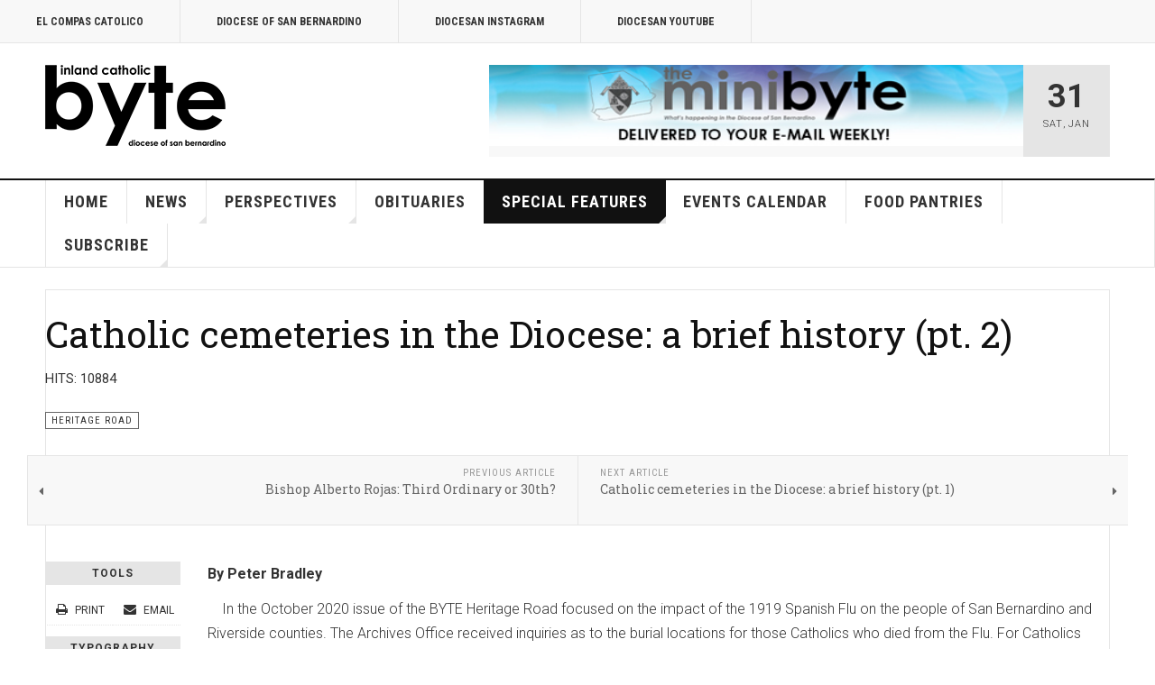

--- FILE ---
content_type: text/html; charset=utf-8
request_url: https://www.icbyte.org/index.php/special-sections/heritage-road/2592-catholic-cemeteries-in-the-diocese-a-brief-history-pt-2
body_size: 9024
content:

<!DOCTYPE html>
<html lang="en-gb" dir="ltr"
	  class='layout-magazine com_content view-article itemid-502 j31 mm-hover '>

<head>
	<base href="https://www.icbyte.org/index.php/special-sections/heritage-road/2592-catholic-cemeteries-in-the-diocese-a-brief-history-pt-2" />
	<meta http-equiv="content-type" content="text/html; charset=utf-8" />
	<meta name="author" content="jramirez" />
	<meta name="generator" content="Joomla! - Open Source Content Management" />
	<title>Catholic cemeteries in the Diocese: a brief history (pt. 2)</title>
	<link href="/templates/ja_teline_v/favicon.ico" rel="shortcut icon" type="image/vnd.microsoft.icon" />
	<link href="/t3-assets/css/css-cf12e-71647.css" rel="stylesheet" type="text/css" media="all" />
	<link href="/t3-assets/css/css-2e25f-22597.css" rel="stylesheet" type="text/css" media="all" />
	<script type="application/json" class="joomla-script-options new">{"csrf.token":"38cef7994e800047e3f3dbf620802825","system.paths":{"root":"","base":""}}</script>
	<script src="/t3-assets/js/js-9709a-68183.js" type="text/javascript"></script>
	<script type="text/javascript">
(function(d){
					  var js, id = 'powr-js', ref = d.getElementsByTagName('script')[0];
					  if (d.getElementById(id)) {return;}
					  js = d.createElement('script'); js.id = id; js.async = true;
					  js.src = 'https://www.icbyte.org/plugins/content/powrshortcodes/powr_joomla.js';
					  js.setAttribute('powr-token','rw7ClY8oZj1589910598');
					  js.setAttribute('external-type','joomla');
					  ref.parentNode.insertBefore(js, ref);
					}(document));
	var ja_base_uri = "";

	</script>

	
<!-- META FOR IOS & HANDHELD -->
	<meta name="viewport" content="width=device-width, initial-scale=1.0, maximum-scale=1.0, user-scalable=no"/>
	<style type="text/stylesheet">
		@-webkit-viewport   { width: device-width; }
		@-moz-viewport      { width: device-width; }
		@-ms-viewport       { width: device-width; }
		@-o-viewport        { width: device-width; }
		@viewport           { width: device-width; }
	</style>
	<script type="text/javascript">
		//<![CDATA[
		if (navigator.userAgent.match(/IEMobile\/10\.0/)) {
			var msViewportStyle = document.createElement("style");
			msViewportStyle.appendChild(
				document.createTextNode("@-ms-viewport{width:auto!important}")
			);
			document.getElementsByTagName("head")[0].appendChild(msViewportStyle);
		}
		//]]>
	</script>
<meta name="HandheldFriendly" content="true"/>
<meta name="apple-mobile-web-app-capable" content="YES"/>
<!-- //META FOR IOS & HANDHELD -->



<!-- GOOGLE FONTS -->
<link href='https://fonts.googleapis.com/css?family=Roboto:400,400italic,300,300italic,700,700italic' rel='stylesheet' type='text/css'>
<link href='https://fonts.googleapis.com/css?family=Roboto+Slab:400,300,700' rel='stylesheet' type='text/css'>
<link href='https://fonts.googleapis.com/css?family=Roboto+Condensed:700,400' rel='stylesheet' type='text/css'>
<!--//GOOGLE FONTS -->


<!-- Le HTML5 shim and media query for IE8 support -->
<!--[if lt IE 9]>
<script src="//html5shim.googlecode.com/svn/trunk/html5.js"></script>
<script type="text/javascript" src="/plugins/system/t3/base-bs3/js/respond.min.js"></script>
<![endif]-->

<!-- You can add Google Analytics here or use T3 Injection feature -->
<!-- Go to www.addthis.com/dashboard to customize your tools -->
<script type="text/javascript" src="//s7.addthis.com/js/300/addthis_widget.js#pubid=ra-57fd5c7c7d43e96c"></script>


</head>

<body class="tmpl-ja_teline_v">
<!-- Go to www.addthis.com/dashboard to customize your tools -->
<div class="addthis_inline_share_toolbox"></div>

<div class="t3-wrapper"> <!-- Need this wrapper for off-canvas menu. Remove if you don't use of-canvas -->

  
	<!-- TOPBAR -->
	<div class="t3-topbar">

		<div class="top-left">
			<nav class="t3-topnav">
				<ul class="nav nav-pills nav-stacked menu">
<li class="item-604"><a href="https://elcompascatolico.org" class="" target="_blank" rel="noopener noreferrer">El Compas Catolico </a></li><li class="item-605"><a href="https://www.sbdiocese.org" class="" target="_blank" rel="noopener noreferrer">Diocese of San Bernardino </a></li><li class="item-695"><a href="https://www.instagram.com/sbdiocese/" class="" target="_blank" rel="noopener noreferrer">Diocesan Instagram </a></li><li class="item-696"><a href="https://www.youtube.com/user/sanbernardinodiocese" class="" target="_blank" rel="noopener noreferrer">Diocesan YouTube </a></li></ul>

			</nav>
		</div>

		<div class="top-right">
			
		</div>

	</div>

		<!-- //TOP BAR -->


	
<!-- HEADER -->
<header id="t3-header" class="t3-header">
	<div class="container">
		<div class="row">

			<div class="col-md-5 header-left">

				<!-- OFF CANVAS TOGGLE -->
				
<button class="btn btn-default off-canvas-toggle" type="button" data-pos="left" data-nav="#t3-off-canvas" data-effect="off-canvas-effect-1">
  <i class="fa fa-bars"></i>
</button>

<div id="t3-off-canvas" class="t3-off-canvas">

  <div class="t3-off-canvas-header">
    <h2 class="t3-off-canvas-header-title">Sidebar</h2>
    <button type="button" class="close" data-dismiss="modal" aria-hidden="true">&times;</button>
  </div>

  <div class="t3-off-canvas-body">
    <div class="t3-module module " id="Mod235"><div class="module-inner"><div class="module-ct"><ul class="nav nav-pills nav-stacked menu">
<li class="item-487"><a href="/index.php/home2" class="">Home</a></li><li class="item-559 parent"><a href="/index.php/news" class="">News</a></li><li class="item-477 parent"><a href="/index.php/perspectives" class="">Perspectives</a></li><li class="item-503"><a href="/index.php/obituaries" class="">Obituaries</a></li><li class="item-511 active deeper dropdown parent"><a href="/index.php/special-sections" class=" dropdown-toggle" data-toggle="dropdown">Special Features<em class="caret"></em></a><ul class="dropdown-menu"><li class="item-746"><a href="/index.php/special-sections/bishop-rojas-priesthood-anniversary" class="">Bishop Rojas Priesthood Anniversary</a></li><li class="item-701"><a href="/index.php/special-sections/bishop-rojas-episcopal-ordination-anniversary" class="">Bishop Rojas Episcopal Ordination Anniversary</a></li><li class="item-698"><a href="/index.php/special-sections/bishop-barnes-bday" class="">Bishop Barnes Birthday</a></li><li class="item-564"><a href="/index.php/special-sections/40th-anniversary" class="">40th Anniversary</a></li><li class="item-547 parent"><a href="/index.php/special-sections/25th-episcopal-anniversary" class="">25th Episcopal Anniversary</a></li><li class="item-514"><a href="/index.php/special-sections/bishop-s-dinner" class="">Bishop's Dinner</a></li><li class="item-502 current active"><a href="/index.php/special-sections/heritage-road" class="">Heritage Road</a></li><li class="item-510"><a href="/index.php/special-sections/year-of-mercy" class="">Year of Mercy</a></li><li class="item-509"><a href="/index.php/special-sections/sb-12-2-responding-in-faith" class="">SB • 12-2 | Responding in Faith</a></li><li class="item-515"><a href="/index.php/special-sections/holy-hobbies" class="">Holy Hobbies</a></li><li class="item-507"><a href="/index.php/special-sections/pope-francis-us-visit" class="">Pope Francis US Visit</a></li><li class="item-506"><a href="/index.php/special-sections/focus-on-father" class="">Focus on Father</a></li><li class="item-593"><a href="/index.php/special-sections/photo-gallery" class="">Photo Gallery</a></li><li class="item-737"><a href="/index.php/special-sections/bishop-barnes-retirement" class="">Bishop Barnes Retirement</a></li></ul></li><li class="item-567"><a href="/index.php/events-calendar" class="">Events Calendar</a></li><li class="item-609"><a href="/index.php/food-pantries" class="">Food Pantries</a></li><li class="item-700 parent"><a href="https://www.surveymonkey.com/r/byte-subscribe" class="">Subscribe </a></li></ul>
</div></div></div>
  </div>

</div>

				<!-- // OFF CANVAS TOGGLE -->

				<!-- LOGO -->
				<div class="logo">
					<div class="logo-image">
						<a href="/" title="Inland Catholic Byte">
															<img class="logo-img" src="/images/icbflag2.png" alt="Inland Catholic Byte" />
																					<span>Inland Catholic Byte</span>
						</a>
						<small class="site-slogan"></small>
					</div>
				</div>
				<!-- //LOGO -->

			</div>

			<!-- HEADER RIGHT -->
			<div class="col-md-7 header-right">
				<div class="header-right-inner">

					<div class="col trending ">
						<div class="bannergroup">

	<div class="banneritem">
																																																																			<a
							href="/index.php/component/banners/click/1" target="_blank" rel="noopener noreferrer"
							title="miniBYTE">
							<img
								src="https://www.icbyte.org/images/banners/05-20-2020_MiniByte.jpg"
								alt="miniBYTE"
								 width="728"								 height="90"							/>
						</a>
																<div class="clr"></div>
	</div>

</div>

					</div>

					<div class="col calendar">
												<div class="col-inner">
						  <span class="number date">31</span>
						  <div class="text">
						    <span class="day">Sat</span>, <span class="month">Jan</span>
						  </div>
						</div>
					</div>

					
				</div>
			</div>
			<!-- // HEADER RIGHT -->

		</div>
	</div>
</header>
<!-- // HEADER -->


  
<!-- MAIN NAVIGATION -->
<nav id="t3-mainnav" class="wrap navbar navbar-default t3-mainnav">
	<div class="container">

		<!-- Brand and toggle get grouped for better mobile display -->
		<div class="navbar-header">
					</div>

		
		<div class="t3-navbar navbar-collapse collapse">
			<div  class="t3-megamenu animate fading"  data-duration="400" data-responsive="true">
<ul itemscope itemtype="http://www.schema.org/SiteNavigationElement" class="nav navbar-nav level0">
<li itemprop='name'  data-id="487" data-level="1">
<a itemprop='url' class=""  href="/index.php/home2"   data-target="#">Home </a>

</li>
<li itemprop='name' class="dropdown mega" data-id="559" data-level="1">
<a itemprop='url' class=" dropdown-toggle"  href="/index.php/news"   data-target="#" data-toggle="dropdown">News <em class="caret"></em></a>

<div class="nav-child dropdown-menu mega-dropdown-menu"  ><div class="mega-dropdown-inner">
<div class="row">
<div class="col-xs-12 mega-col-nav" data-width="12"><div class="mega-inner">
<ul itemscope itemtype="http://www.schema.org/SiteNavigationElement" class="mega-nav level1">
<li itemprop='name'  data-id="474" data-level="2">
<a itemprop='url' class=""  href="/index.php/news/diocesan-news"   data-target="#">Diocesan News </a>

</li>
<li itemprop='name'  data-id="560" data-level="2">
<a itemprop='url' class=""  href="/index.php/news/parish-news"   data-target="#">Parish News </a>

</li>
<li itemprop='name' class="dropdown-submenu mega" data-id="479" data-level="2">
<a itemprop='url' class=""  href="/index.php/news/school-news"   data-target="#">School News </a>

<div class="nav-child dropdown-menu mega-dropdown-menu"  ><div class="mega-dropdown-inner">
<div class="row">
<div class="col-xs-12 mega-col-nav" data-width="12"><div class="mega-inner">
<ul itemscope itemtype="http://www.schema.org/SiteNavigationElement" class="mega-nav level2">
<li itemprop='name'  data-id="486" data-level="3">
<a itemprop='url' class=""  href="/index.php/news/school-news/about-my-school"   data-target="#">About My School </a>

</li>
</ul>
</div></div>
</div>
</div></div>
</li>
<li itemprop='name'  data-id="607" data-level="2">
<a itemprop='url' class=""  href="/index.php/news/featured-news"   data-target="#">Featured News </a>

</li>
</ul>
</div></div>
</div>
</div></div>
</li>
<li itemprop='name' class="dropdown mega" data-id="477" data-level="1">
<a itemprop='url' class=" dropdown-toggle"  href="/index.php/perspectives"   data-target="#" data-toggle="dropdown">Perspectives <em class="caret"></em></a>

<div class="nav-child dropdown-menu mega-dropdown-menu"  ><div class="mega-dropdown-inner">
<div class="row">
<div class="col-xs-12 mega-col-nav" data-width="12"><div class="mega-inner">
<ul itemscope itemtype="http://www.schema.org/SiteNavigationElement" class="mega-nav level1">
<li itemprop='name' class="dropdown-submenu mega" data-id="480" data-level="2">
<a itemprop='url' class=""  href="/index.php/perspectives/bishops2"   data-target="#">Bishops </a>

<div class="nav-child dropdown-menu mega-dropdown-menu"  ><div class="mega-dropdown-inner">
<div class="row">
<div class="col-xs-12 mega-col-nav" data-width="12"><div class="mega-inner">
<ul itemscope itemtype="http://www.schema.org/SiteNavigationElement" class="mega-nav level2">
<li itemprop='name'  data-id="481" data-level="3">
<a itemprop='url' class=""  href="/index.php/perspectives/bishops2/bishop-gerald-barnes"   data-target="#">Bishop Gerald Barnes </a>

</li>
<li itemprop='name'  data-id="482" data-level="3">
<a itemprop='url' class=""  href="/index.php/perspectives/bishops2/bishop-rutilio-del-riego"   data-target="#">Bishop Rutilio del Riego </a>

</li>
</ul>
</div></div>
</div>
</div></div>
</li>
<li itemprop='name'  data-id="516" data-level="2">
<a itemprop='url' class=""  href="/index.php/perspectives/journey-toward-holiness"   data-target="#">Journey Toward Holiness </a>

</li>
<li itemprop='name'  data-id="829" data-level="2">
<a itemprop='url' class=""  href="/index.php/perspectives/a-paten-for-your-thoughts"   data-target="#">A Paten for Your Thoughts </a>

</li>
<li itemprop='name'  data-id="505" data-level="2">
<a itemprop='url' class=""  href="/index.php/perspectives/joyful-witness"   data-target="#">Joyful Witness </a>

</li>
<li itemprop='name'  data-id="504" data-level="2">
<a itemprop='url' class=""  href="/index.php/perspectives/layman-s-minute"   data-target="#">Layman's Minute </a>

</li>
<li itemprop='name'  data-id="512" data-level="2">
<a itemprop='url' class=""  href="/index.php/perspectives/this-is-our-faith"   data-target="#">This Is Our Faith </a>

</li>
<li itemprop='name'  data-id="563" data-level="2">
<a itemprop='url' class=""  href="/index.php/perspectives/superintendent-s-footnots"   data-target="#">Superintendent's Footnotes </a>

</li>
<li itemprop='name'  data-id="565" data-level="2">
<a itemprop='url' class=""  href="/index.php/perspectives/justice-matters"   data-target="#">Justice Matters </a>

</li>
<li itemprop='name'  data-id="484" data-level="2">
<a itemprop='url' class=""  href="/index.php/perspectives/with-eyes-of-faith"   data-target="#">With Eyes of Faith </a>

</li>
<li itemprop='name'  data-id="716" data-level="2">
<a itemprop='url' class=""  href="/index.php/perspectives/our-domestic-church"   data-target="#">Our Domestic Church </a>

</li>
<li itemprop='name'  data-id="717" data-level="2">
<a itemprop='url' class=""  href="/index.php/perspectives/faith-science"   data-target="#">Faith &amp; Science </a>

</li>
<li itemprop='name'  data-id="718" data-level="2">
<a itemprop='url' class=""  href="/index.php/perspectives/god-is-calling"   data-target="#">God Is Calling </a>

</li>
<li itemprop='name'  data-id="804" data-level="2">
<a itemprop='url' class=""  href="/index.php/perspectives/uncovering-the-eucharist"   data-target="#">Uncovering the Eucharist </a>

</li>
</ul>
</div></div>
</div>
</div></div>
</li>
<li itemprop='name'  data-id="503" data-level="1">
<a itemprop='url' class=""  href="/index.php/obituaries"   data-target="#">Obituaries </a>

</li>
<li itemprop='name' class="active dropdown mega" data-id="511" data-level="1">
<a itemprop='url' class=" dropdown-toggle"  href="/index.php/special-sections"   data-target="#" data-toggle="dropdown">Special Features <em class="caret"></em></a>

<div class="nav-child dropdown-menu mega-dropdown-menu"  ><div class="mega-dropdown-inner">
<div class="row">
<div class="col-xs-12 mega-col-nav" data-width="12"><div class="mega-inner">
<ul itemscope itemtype="http://www.schema.org/SiteNavigationElement" class="mega-nav level1">
<li itemprop='name'  data-id="746" data-level="2">
<a itemprop='url' class=""  href="/index.php/special-sections/bishop-rojas-priesthood-anniversary"   data-target="#">Bishop Rojas Priesthood Anniversary </a>

</li>
<li itemprop='name'  data-id="701" data-level="2">
<a itemprop='url' class=""  href="/index.php/special-sections/bishop-rojas-episcopal-ordination-anniversary"   data-target="#">Bishop Rojas Episcopal Ordination Anniversary </a>

</li>
<li itemprop='name'  data-id="698" data-level="2">
<a itemprop='url' class=""  href="/index.php/special-sections/bishop-barnes-bday"   data-target="#">Bishop Barnes Birthday </a>

</li>
<li itemprop='name'  data-id="564" data-level="2">
<a itemprop='url' class=""  href="/index.php/special-sections/40th-anniversary"   data-target="#">40th Anniversary </a>

</li>
<li itemprop='name' class="dropdown-submenu mega" data-id="547" data-level="2">
<a itemprop='url' class=""  href="/index.php/special-sections/25th-episcopal-anniversary"   data-target="#">25th Episcopal Anniversary </a>

<div class="nav-child dropdown-menu mega-dropdown-menu"  ><div class="mega-dropdown-inner">
<div class="row">
<div class="col-xs-12 mega-col-nav" data-width="12"><div class="mega-inner">
<ul itemscope itemtype="http://www.schema.org/SiteNavigationElement" class="mega-nav level2">
<li itemprop='name'  data-id="548" data-level="3">
<a itemprop='url' class=""  href="/index.php/special-sections/25th-episcopal-anniversary/tributes"   data-target="#">Tributes </a>

</li>
</ul>
</div></div>
</div>
</div></div>
</li>
<li itemprop='name'  data-id="514" data-level="2">
<a itemprop='url' class=""  href="/index.php/special-sections/bishop-s-dinner"   data-target="#">Bishop's Dinner </a>

</li>
<li itemprop='name' class="current active" data-id="502" data-level="2">
<a itemprop='url' class=""  href="/index.php/special-sections/heritage-road"   data-target="#">Heritage Road </a>

</li>
<li itemprop='name'  data-id="510" data-level="2">
<a itemprop='url' class=""  href="/index.php/special-sections/year-of-mercy"   data-target="#">Year of Mercy </a>

</li>
<li itemprop='name'  data-id="509" data-level="2">
<a itemprop='url' class=""  href="/index.php/special-sections/sb-12-2-responding-in-faith"   data-target="#">SB • 12-2 | Responding in Faith </a>

</li>
<li itemprop='name'  data-id="515" data-level="2">
<a itemprop='url' class=""  href="/index.php/special-sections/holy-hobbies"   data-target="#">Holy Hobbies </a>

</li>
<li itemprop='name'  data-id="507" data-level="2">
<a itemprop='url' class=""  href="/index.php/special-sections/pope-francis-us-visit"   data-target="#">Pope Francis US Visit </a>

</li>
<li itemprop='name'  data-id="506" data-level="2">
<a itemprop='url' class=""  href="/index.php/special-sections/focus-on-father"   data-target="#">Focus on Father </a>

</li>
<li itemprop='name'  data-id="593" data-level="2">
<a itemprop='url' class=""  href="/index.php/special-sections/photo-gallery"   data-target="#">Photo Gallery </a>

</li>
<li itemprop='name'  data-id="737" data-level="2">
<a itemprop='url' class=""  href="/index.php/special-sections/bishop-barnes-retirement"   data-target="#">Bishop Barnes Retirement </a>

</li>
</ul>
</div></div>
</div>
</div></div>
</li>
<li itemprop='name'  data-id="567" data-level="1">
<a itemprop='url' class=""  href="/index.php/events-calendar"   data-target="#">Events Calendar </a>

</li>
<li itemprop='name'  data-id="609" data-level="1">
<a itemprop='url' class=""  href="/index.php/food-pantries"   data-target="#">Food Pantries </a>

</li>
<li itemprop='name' class="dropdown mega" data-id="700" data-level="1">
<a itemprop='url' class=" dropdown-toggle"  href="https://www.surveymonkey.com/r/byte-subscribe"   data-target="#" data-toggle="dropdown">Subscribe<em class="caret"></em></a>

<div class="nav-child dropdown-menu mega-dropdown-menu"  ><div class="mega-dropdown-inner">
<div class="row">
<div class="col-xs-12 mega-col-nav" data-width="12"><div class="mega-inner">
<ul itemscope itemtype="http://www.schema.org/SiteNavigationElement" class="mega-nav level1">
<li itemprop='name'  data-id="715" data-level="2">
<a itemprop='url' class=""  href="https://www.surveymonkey.com/r/dsbunsubscribe"   data-target="#">Unsubscribe</a>

</li>
</ul>
</div></div>
</div>
</div></div>
</li>
</ul>
</div>

		</div>

	</div>
</nav>

<script>
	(function ($){
		var maps = [{"id":"474","class":"cat-blue"},{"id":"560","class":"cat-orange"},{"id":"479","class":"cat-green"}];
		$(maps).each (function (){
			$('li[data-id="' + this['id'] + '"]').addClass (this['class']);
		});
	})(jQuery);
</script>
<!-- //MAIN NAVIGATION -->


  


	
<div class="main">

	
  <div id="t3-mainbody" class="container t3-mainbody mainbody-magazine">
  
  	<div class="row equal-height">

			<!-- MAIN CONTENT -->
			<div id="t3-content" class="col t3-content">
									


	
	<div class="item-row row-main">
		<div class="article-main">
			<article class="article" itemscope itemtype="http://schema.org/Article">
	<meta itemscope itemprop="mainEntityOfPage"  itemType="https://schema.org/WebPage" itemid="https://google.com/article"/>
	<meta itemprop="inLanguage" content="en-GB" />
	<meta itemprop="url" content="/index.php/special-sections/heritage-road/2592-catholic-cemeteries-in-the-diocese-a-brief-history-pt-2" />
			
<header class="article-header clearfix">
	<h1 class="article-title" itemprop="headline">
					<a href="/index.php/special-sections/heritage-road/2592-catholic-cemeteries-in-the-diocese-a-brief-history-pt-2" itemprop="url" title="Catholic cemeteries in the Diocese: a brief history (pt. 2)">
				Catholic cemeteries in the Diocese: a brief history (pt. 2)</a>
			</h1>

			
		</header>
				<aside class="article-aside article-aside-full">
							<dl class="article-info muted">

		
			<dt class="article-info-term">
													Details							</dt>
      <dd class="hidden"></dd>
			
			
			
			
					
					
			
										<dd class="hits">
					<i class="fa fa-eye"></i>
					<meta itemprop="interactionCount" content="UserPageVisits:10884" />
					Hits: 10884			</dd>						</dl>
			
					</aside>
	
	<section class="article-intro-media">
				
					
	<span class="category-name " title="Category: ">
		<a href="/index.php/special-sections/heritage-road" ><span itemprop="genre">Heritage Road</span></a>	</span>
						</section>

	<section class="row article-navigation top">
		<ul class="pager pagenav">

  	<li class="previous">
  	<a href="/index.php/special-sections/heritage-road/2641-bishop-alberto-rojas-third-ordinary-or-30th" rel="prev">
      <i class="fa fa-caret-left"></i>
      <span>Previous Article</span>
      <strong>Bishop Alberto Rojas: Third Ordinary or 30th?</strong>
    </a>
	</li>
  
  	<li class="next">
  	<a href="/index.php/special-sections/heritage-road/2564-catholic-cemeteries-in-the-diocese-a-brief-history-pt-1" rel="next">
      <i class="fa fa-caret-right"></i>
      <span>Next Article</span>
      <strong>Catholic cemeteries in the Diocese:  a brief history (pt. 1)</strong>
    </a>
	</li>
    
</ul>
	</section>

	<section class="article-full has-article-tools">

		    <div class="article-tools">

			    	<div class="default-tools">
    		<h6>Tools</h6>
        	<div class="view-tools">
				<ul>
							<li class="print-icon"> <a href="/index.php/special-sections/heritage-road/2592-catholic-cemeteries-in-the-diocese-a-brief-history-pt-2?tmpl=component&amp;print=1&amp;page=" title="Print" onclick="window.open(this.href,'win2','status=no,toolbar=no,scrollbars=yes,titlebar=no,menubar=no,resizable=yes,width=640,height=480,directories=no,location=no'); return false;" rel="nofollow"><span class="fa fa-print"></span>&#160;Print&#160;</a> </li>
										<li class="email-icon"> <a href="/index.php/component/mailto/?tmpl=component&amp;template=ja_teline_v&amp;link=b230866986a4fd5394349bce3f9bc1c7764f5e58" title="Email" onclick="window.open(this.href,'win2','width=400,height=350,menubar=yes,resizable=yes'); return false;"><span class="fa fa-envelope"></span> Email</a> </li>
					</ul>
	</div>
      </div>
			
						
<div class="typo-tools">
	<h6>Typography</h6>
	<ul>
		<li data-fss="Smaller,Small,Medium,Big,Bigger">
			<a class="btn" href="#" title="Smaller Font" data-value="-1" data-target=".article" data-action="nextPrev" data-key="fs"><i class="fa fa-minus"></i></a>
			<strong>
				<b class="Smaller">Smaller</b>
				<b class="Small">Small</b>
				<b class="Medium">Medium</b>
				<b class="Big">Big</b>
				<b class="Bigger">Bigger</b>
			</strong>
			<a class="btn" href="#" title="Bigger Font" data-value="+1" data-target=".article" data-action="nextPrev" data-key="fs" data-default="Medium"><i class="fa fa-plus"></i></a>
		</li>
		<li data-fonts="Default,Helvetica,Segoe,Georgia,Times" data-loop="true">
			<a class="btn" href="#" title="Previous Font Style" data-value="-1" data-target=".article" data-action="nextPrev" data-key="font"><i class="fa fa-chevron-left"></i></a>
			<strong>
				<b class="Default">Default</b>
				<b class="Helvetica">Helvetica</b>
				<b class="Segoe">Segoe</b>
				<b class="Georgia">Georgia</b>
				<b class="Times">Times</b>
			</strong>
			<a class="btn" href="#" title="Next Font Style" data-value="+1" data-target=".article" data-action="nextPrev" data-key="font" data-default="Default"><i class="fa fa-chevron-right"></i></a>
		</li>
		<li class="toggle-reading">
			<a class="toggle" href="#" title="Reading Mode" data-action="onOff" data-value="reading-mode" data-default="off" data-target="html" data-key="reading-mode" data-cookie="no"> <i class="fa fa-newspaper-o visible-xs"></i><span class="hidden-xs">Reading Mode<span></a>
		</li>
	</ul>
</div>			
						
<div class="sharing-tools">
  <h6>Share This</h6>
  <!-- Go to www.addthis.com/dashboard to customize your tools -->
  <div class="addthis_sharing_toolbox"></div>
</div>			
			    </div>
		
		<div class="article-content-main">

									
		
			<section class="article-content" itemprop="articleBody">
								
<p><strong>By Peter Bradley</strong></p>
<p> In the October 2020 issue of the BYTE Heritage Road focused on the impact of the 1919 Spanish Flu on the people of San Bernardino and Riverside counties. The Archives Office received inquiries as to the burial locations for those Catholics who died from the Flu. For Catholics living in San Bernardino Valley, the primary Catholic cemetery in 1919 was Holy Rosary Cemetery in San Bernardino city. The article for this issue will cover the early Catholic cemeteries from the 1850’s to the 1970’s.</p>
<p><strong>Holy Rosary Cemetery</strong></p>
<p> As the Catholic adjunct to the Pioneer Cemetery approached capacity faster than expected, Senator William Conn once again came to the rescue and purchased a tract of land north of the city limits (today’s 26th and “E” St.) for a new cemetery in 1875. With two Catholic cemeteries in existence, the common usage for names showed the Catholic adjunct at 7th St. and Sierra Way known as “Old Catholic Cemetery,” and the cemetery at 26th St. and “E” St. known as the “New Catholic Cemetery.” With the founding of Holy Rosary Parish a short distance away in 1927, the cemetery became known as “Holy Rosary Cemetery.” </p>
<p> As with the previous cemeteries, there were no caretaker records for the “New Catholic Cemetery.” Much of the burial information that we have is derived from funeral records and tombstone censuses. The grave makers report that most of the pre-1875 burials eventually ended up in Holy Rosary Cemetery. All of those buried at Lake Seccombe were transferred to the Catholic adjunct after 1869 and then to Holy Rosary, or were transferred directly to Holy Rosary after 1875. Most of those buried at the Catholic adjunct (i.e. Old Catholic Cemetery) during its brief existence, 1869-1875, were re-interred at Holy Rosary. Catholic burials during the Spanish Flu in 1919 were done at Holy Rosary Cemetery.</p>
<p> By 1936, when the San Bernardino area became part of the Diocese of San Diego, Holy Rosary Cemetery was nearly full and burials were stopped by 1940. The number of burials totaled 1,685. A privately owned cemetery called Mountain View Cemetery began in San Bernardino in 1907. It was located at Waterman Ave. and Highland Ave. In the mid 1930’s, Mountain View Cemetery established a separate Calvary section for Catholic burials. Several dozen transfers were made from 1935-1967. From tombstone data, it appeared that only those who died after 1885 were moved from Holy Rosary. With the opening of the Calvary section at Mountain View Cemetery and the loss of the Catholic adjunct to Pioneer Cemetery, Holy Rosary Cemetery became known as the “Old Catholic Cemetery.”</p>
<p> With the virtual abandonment of Holy Rosary Cemetery, vandalism and the effects of neglect were soon apparent. With no established responsibility for perpetual care for the premises, weeds and high grass grew unchecked. Between the 1940’s and the 1970’s, there were constant complaints from family members of the deceased as well as local residents about the condition of the cemetery. The Diocese of San Diego and the City of San Bernardino had numerous communications and meetings about the problem. Finally, in 1976, a compromise was reached. The Cemetery would become a memorial park where identifiable headstones would be preserved. A monument would be erected with all known names and the city agreed to maintain this new memorial park.</p>
<p><strong>St. Boniface School Cemetery, Banning</strong></p>
<p> In 1888, Bishop Francis Mora of the Diocese of Monterey-Los Angeles Diocese announced plans to build a school for Native American children in the area of the San Gorgonio Pass. It was part of a nationwide effort using both government and church run schools.</p>
<p> The cemetery opened sooner than expected when the school’s first superintendent, Very Rev. George Willard, died unexpectedly on July 26, 1890; this was less than five weeks before the scheduled opening of the school. In 1892, two students and one of the religious sisters who staffed the school died. From 1890 to 1941, there were 77 burials. Of the 77 interments, 24 were connected to the school. There were three priests, five religious sisters and 16 students. The remaining burials were of residents of Banning, Beaumont and the Morongo reservation.</p>
<p> After World War II, the cemetery began to deteriorate. This was due to changes with the school. In 1969, the trade school portion moved to Beaumont and the St. Boniface buildings were demolished in 1974. Also in 1974, the remains of the five sisters were exhumed and reinterred at Calvary Cemetery in Los Angeles.</p>
<p> On May 11, 1977, the County of Riverside designated the school and cemetery site as Historical Site No. 049. Through the years, different church and community groups have worked to maintain the cemetery property.</p>
<p> Today, the Diocese of San Bernardino has its own Catholic cemetery in Colton, Our Lady Queen of Peace.</p>
<hr />
<p> <em>Peter Bradley is Archivist in the Diocese of San Bernardino.</em></p><div style="clear:both;"></div><div id="disqus_thread"></div>
			<script type="text/javascript">
				var disqus_identifier = "Joomla_Disqus_UID_2592_en";
				var disqus_shortname = ""; // required: replace example with your forum shortname
				var disqus_config = function () { 
					this.language = "en";
				};
				(function() {
					var dsq = document.createElement("script"); dsq.type = "text/javascript"; dsq.async = true;
					dsq.src = "//" + disqus_shortname + ".disqus.com/embed.js";
					(document.getElementsByTagName("head")[0] || document.getElementsByTagName("body")[0]).appendChild(dsq);
				})();
			</script>
			<noscript>Please enable JavaScript to view the <a href="http://disqus.com/?ref_noscript">comments powered by Disqus.</noscript>				
																</section>

				

		
		
		</div>
	</section>

	<section class="row article-navigation bottom">
		<ul class="pager pagenav">

  	<li class="previous">
  	<a href="/index.php/special-sections/heritage-road/2641-bishop-alberto-rojas-third-ordinary-or-30th" rel="prev">
      <i class="fa fa-caret-left"></i>
      <span>Previous Article</span>
      <strong>Bishop Alberto Rojas: Third Ordinary or 30th?</strong>
    </a>
	</li>
  
  	<li class="next">
  	<a href="/index.php/special-sections/heritage-road/2564-catholic-cemeteries-in-the-diocese-a-brief-history-pt-1" rel="next">
      <i class="fa fa-caret-right"></i>
      <span>Next Article</span>
      <strong>Catholic cemeteries in the Diocese:  a brief history (pt. 1)</strong>
    </a>
	</li>
    
</ul>
	</section>

</article>

												</div>
	</div>

	

			</div>
			<!-- //MAIN CONTENT -->

			
			</div>

  </div> 

	

</div>


	
<!-- FOOTER -->
<footer id="t3-footer" class="wrap t3-footer">
  <div class="container">

  <section class="t3-footer-links">
    <div class="row">

      <div class="col-md-4">
        <!-- LOGO -->
        <div class="logo">
          <div class="logo-image">
            <a href="/" title="Inland Catholic Byte">
                              <img class="logo-img" src="/images/icb_logo.png" alt="Inland Catholic Byte" />
                            <span>Inland Catholic Byte</span>
            </a>
            <small class="site-slogan"></small>
          </div>
        </div>
        <!-- //LOGO -->

        <!-- NEWSLETTER -->
        <div class="acy-email-footer">
            
        </div>
        <!-- //NEWSLETTER -->
      </div>

      <div class="col-md-8">
      	          <div class="footer-banner">
              
          </div>
      </div>

    </div>
  </section>

  <section class="t3-copyright">
  	<div class="row">
  		<div class="col-md-12 copyright ">
  			
        <small><center>Copyright &copy; Inland Catholic Byte</center></small>
        <small>
          
        </small>
        <small>
          
        </small>
  		</div>
  		  	</div>
  </section>

  </div>
</footer>
<!-- //FOOTER -->

</div>


<script type="text/javascript" src="/_Incapsula_Resource?SWJIYLWA=719d34d31c8e3a6e6fffd425f7e032f3&ns=1&cb=1208312398" async></script></body>
</html>